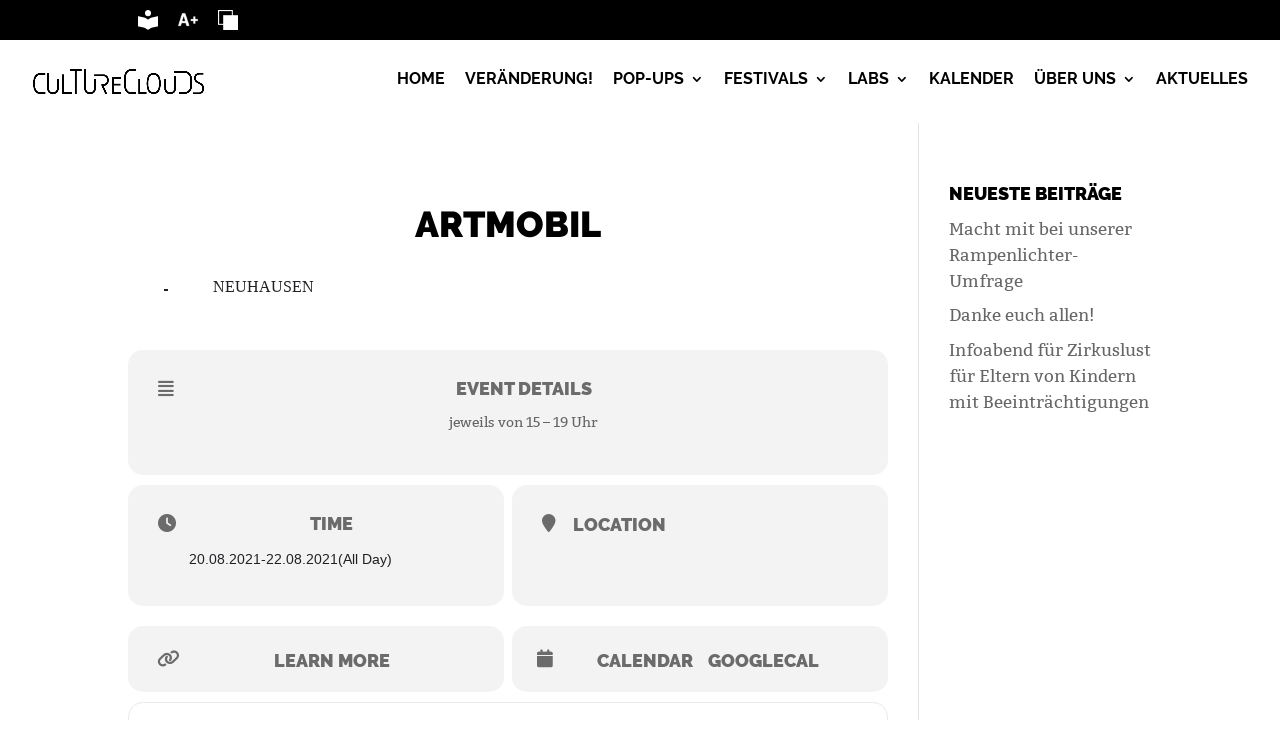

--- FILE ---
content_type: text/css
request_url: https://culture-clouds.de/wp-content/uploads/useanyfont/uaf.css?ver=1764863411
body_size: 387
content:
				@font-face {
					font-family: 'bitter-regular';
					src: url('/wp-content/uploads/useanyfont/200226012314Bitter-Regular.woff2') format('woff2'),
						url('/wp-content/uploads/useanyfont/200226012314Bitter-Regular.woff') format('woff');
					  font-display: auto;
				}

				.bitter-regular{font-family: 'bitter-regular' !important;}

						@font-face {
					font-family: 'raleway-black';
					src: url('/wp-content/uploads/useanyfont/200226013029Raleway-Black.woff2') format('woff2'),
						url('/wp-content/uploads/useanyfont/200226013029Raleway-Black.woff') format('woff');
					  font-display: auto;
				}

				.raleway-black{font-family: 'raleway-black' !important;}

						@font-face {
					font-family: 'raleway-bold';
					src: url('/wp-content/uploads/useanyfont/200226013049Raleway-Bold.woff2') format('woff2'),
						url('/wp-content/uploads/useanyfont/200226013049Raleway-Bold.woff') format('woff');
					  font-display: auto;
				}

				.raleway-bold{font-family: 'raleway-bold' !important;}

						h1, h2, h3, h4{
					font-family: 'raleway-black' !important;
				}
						body, p, li{
					font-family: 'bitter-regular' !important;
				}
						#menu-hauptnavigation li a, #menu-hauptnavigation li span{
					font-family: 'raleway-bold' !important;
				}
						#top-menu li a{
					font-family: 'raleway-bold' !important;
				}
						#et_mobile_nav_menu .sub-menu li a{
					font-family: 'raleway-bold' !important;
				}
						#et_mobile_nav_menu ul li a{
					font-family: 'raleway-black' !important;
				}
						.chi_dmm_styles #main-header .mobile_nav .select_page{
					font-family: 'raleway-bold' !important;
				}
						.introtext p{
					font-family: 'raleway-bold' !important;
				}
						.footer-text p{
					font-family: 'raleway-bold' !important;
				}
						.eroberung p{
					font-family: 'raleway-black' !important;
				}
						#evcal_list.sep_months .evcal_month_line p{
					font-family: 'raleway-black' !important;
				}
						.ajde_evcal_calendar #evcal_head.calendar_header #evcal_cur, .ajde_evcal_calendar .evcal_month_line p{
					font-family: 'raleway-black' !important;
				}
						.ueber-titel-sis p, .ueber-titel-popup p, .ueber-titel-festival p, .ueber-titel-lab p{
					font-family: 'raleway-black' !important;
				}
						.zitat p{
					font-family: 'raleway-bold' !important;
				}
		

--- FILE ---
content_type: text/javascript
request_url: https://culture-clouds.de/wp-content/themes/Divi-Child/assets/js/custom.js?ver=db60f998614adef13100c7fb4c4a2f74
body_size: 876
content:
var fontSizes = ['', 'font-size1', 'font-size2'];

jQuery(document).ready(function ($) {

    'use strict';


    //Anzeige initialisieren anhand der gespeicherten Angaben zu Kontrast etc
    initBarrierefrei();

    /* Karte Gesamtansicht Knopf soll so aussehen und sich verhalten wie der Divi Button */
    $("a.evo-mapfocus").addClass("gesamtansicht");
    $("a.gesamtansicht").addClass("et_pb_button");
    $("a.gesamtansicht").addClass("et_pb_bg_layout_light");
    // der Mapfocus muss drin bleiben, sonst fkt der Zoom out nicht
    // $("a.gesamtansicht").removeClass("evo-mapfocus");
    // $("a.gesamtansicht").removeClass("evo_btn");

    function initBarrierefrei()
    {
        try {
            if (localStorage.getItem) {
                if (localStorage.getItem('kontrast')) {
                    $('#barrierefrei-kontrast-aendern span:eq(1)').text('Normaler Kontrast');
                    $('#barrierefrei-kontrast-aendern').attr('title', 'Normaler Kontrast');
                    $('body').addClass('kontrast-hoch');
                }
                
                
                var fontSizeIndex = localStorage.getItem('schriftGroesse');
		if(typeof fontSizeIndex === 'undefined') fontSizeIndex = 0;
                if(typeof fontSizeIndex !== 'number') fontSizeIndex = 0;

		$('html').removeClass('font-size1 font-size2').addClass(fontSizes[fontSizeIndex]);
            }
            
        } catch (exception) {
        }
    }


	/*
	 * Kontrast erhöhen
	 */
	$('#barrierefrei-kontrast-aendern').on('click',function(e){
		e.preventDefault();

		if($('body').hasClass('kontrast-hoch')){
                        $(this).children('span:eq(1)').text('Kontrast erhöhen');
			$(this).attr('title', 'Kontrast erhöhen');
			$('body').removeClass('kontrast-hoch');

			//Notwendig für Seitenwechsel. Variabel löschen
			try {
				if (localStorage.removeItem) localStorage.removeItem('kontrast');
			} catch (exception) {}                    

		} else {
                        $(this).children('span:eq(1)').text('Normaler Kontrast');
			$(this).attr('title', 'Normaler Kontrast');
			$('body').addClass('kontrast-hoch');

			//Notwendig für Seitenwechsel. Variabel setzen
			try {
				if (localStorage.getItem) localStorage.setItem('kontrast','true');
			} catch (exception) {}
			
		}

	});

	/*
	 * Schriftgröße ändern
	 *
	 */
	$('#barrierefrei-fontsize-aendern').on('click',function(e){
		e.preventDefault();

		var fontSizeIndexString = localStorage.getItem('schriftGroesse');
		if(typeof fontSizeIndexString === 'undefined') fontSizeIndexString = 0;
                if(null === fontSizeIndexString) fontSizeIndexString = 0;
                
                var fontSizeIndex = +fontSizeIndexString;
		fontSizeIndex = fontSizeIndex+1;
                if (fontSizeIndex >= fontSizes.length) fontSizeIndex = 0;

		$('html').removeClass('font-size1 font-size2').addClass(fontSizes[fontSizeIndex]);
                if (localStorage.getItem) localStorage.setItem('schriftGroesse',fontSizeIndex);
	});
});
